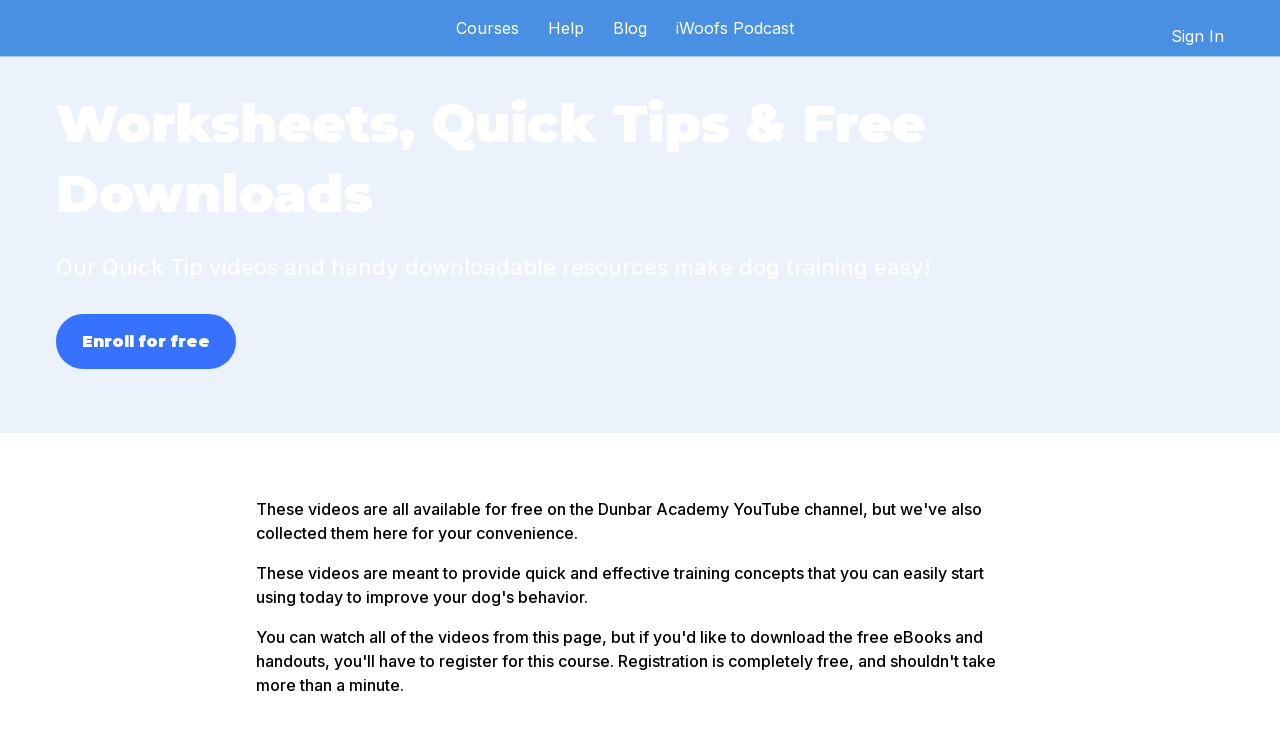

--- FILE ---
content_type: text/javascript; charset=utf-8
request_url: https://api.getdrip.com/client/events/visit?drip_account_id=6780857&referrer=&url=https%3A%2F%2Fwww.dunbaracademy.com%2Fcourses%2Fquicktips%3Fref%3D88bbb0%26coupon%3Dsolutions&domain=www.dunbaracademy.com&time_zone=UTC&enable_third_party_cookies=f&callback=Drip_874356076
body_size: -184
content:
Drip_874356076({ success: true, visitor_uuid: "a7db2e9478344cc49529966c6352dc5d" });

--- FILE ---
content_type: text/javascript; charset=utf-8
request_url: https://api.getdrip.com/client/forms/show?drip_account_id=6780857&form_public_id=819073129&callback=Drip_855024804
body_size: 57421
content:
Drip_855024804({"success":true,"form":{"id":189150,"campaign_id":null,"teaser":null,"headline":"QEBP Webinar Pop Up Form","description":"\u003cstrong\u003e\u003cspan style=\"color:#000000; font-size:22px\"\u003eMy Great Form\u003c/span\u003e\u003c/strong\u003e\u003cbr /\u003e\n\u003cbr /\u003e\n\u003cspan style=\"color:#000000; font-size:14px\"\u003eSign up to receive updates\u003c/span\u003e","seconds_before_popup":10,"whitelisted_urls":"","blacklisted_urls":"","is_whitelist_enabled":false,"is_blacklist_enabled":false,"orientation":"lightbox","status":"active","deleted_at":null,"created_at":"2021-03-08T22:07:59.346Z","updated_at":"2021-03-08T22:20:41.592Z","days_between_popup":1.0,"days_between_popup_after_close":5.0,"account_id":42096,"show_labels":true,"send_ga_event":false,"opacity":80,"is_embeddable":false,"is_widget_enabled":true,"hide_on_mobile":false,"button_text":"Sign Up","confirmation_heading":"Thank you for signing up!","confirmation_text":"\u003cstrong\u003e\u003cspan style=\"color:#000000; font-size:22px\"\u003eThank you for signing up!\u003c/span\u003e\u003c/strong\u003e\u003cbr /\u003e\n\u003cbr /\u003e\n\u003cspan style=\"color:#000000; font-size:14px\"\u003ePlease check your email and click the link provided to confirm your subscription.\u003c/span\u003e","show_branding":null,"public_id":819073129,"primary_color_hex":"#f9a82f","secondary_color_hex":"#f9a82f","body_font_size":14,"email_label":"Email Address","submit_text":"Submitting...","name":"QEBP Webinar Pop Up Form","redirect_after_submission":false,"post_submission_url":"","confirmation_email_id":189328,"double_optin":false,"post_confirmation_url":"","show_on_time":false,"show_on_trigger":false,"show_at_percent":50,"show_at_anchor":"","email_sort_order":0,"trigger_type":"time_delay","exit_intent_sensitivity":100,"exit_intent_open_delay":0,"send_post_confirmation_data":false,"send_post_submission_data":false,"image":null,"image_position":"right","skip_confirmation_if_active":false,"enable_recaptcha":null,"design":"nouveau","exit_intent_time_limit":null,"automation_tag":"QEBP Webinar","shown_segment_id":null,"hidden_segment_id":null,"hide_from_segment":false,"show_to_segment":false,"media_url":null,"hide_fields":null,"show_cta":null,"category":"lightbox","css":"\u003cstyle type=\"text/css\" media=\"screen\"\u003e\n  /* stylelint-disable */\n\n  /* RESET */\n  #dfwid-189150,#dfwid-189150 *{all: unset;-webkit-text-fill-color:initial;-webkit-box-sizing:border-box;box-sizing:border-box}#dfwid-189150 a,#dfwid-189150 div,#dfwid-189150 fieldset,#dfwid-189150 form,#dfwid-189150 header,#dfwid-189150 img,#dfwid-189150,#dfwid-189150 label,#dfwid-189150 legend,#dfwid-189150 li,#dfwid-189150 ol,#dfwid-189150 p,#dfwid-189150 ul{margin:0;padding:0;border:0;font-size:100%;font:inherit;vertical-align:baseline}#dfwid-189150 div,#dfwid-189150 h1,#dfwid-189150 p,#dfwid-189150 header,#dfwid-189150 input{display:block}#dfwid-189150 input[type=\"hidden\"],#dfwid-189150 script,#dfwid-189150 style{display:none}#dfwid-189150 ol,#dfwid-189150 ul{list-style:none}\n\n  /* MAIN FORM ELEMENT */\n  #dfwid-189150 {\n    display: block;\n    position: relative;\n    -webkit-box-sizing: border-box;\n    box-sizing: border-box;\n    visibility: visible;\n    -webkit-overflow-scrolling: touch;\n    -webkit-transform: translateZ(0);\n    transform: translateZ(0);\n    -webkit-transition: background 450ms;\n    transition: background 450ms;\n    font: 16px/1 sans-serif;\n    text-align: left;\n\n    height: 100vh;\n    width: 100vw;\n\n    display: -ms-grid;\n    display: grid;\n    -ms-grid-columns: 1fr;\n    grid-template-columns: 1fr;\n    -ms-grid-rows: 1fr 1fr 1fr;\n    grid-template-rows: 1fr 1fr 1fr;\n\n    position: fixed;\n    overflow-y: auto;\n    overflow-x: hidden;\n    top: 0;\n    left: 0;\n    z-index: 10000;\n  }\n\n  .hide-mobile #dfwid-189150 {\n    display: none !important;\n  }\n\n  #dfwid-189150.dfwid-mobile-form:not(.drip-hidden) {\n    padding-bottom: 120px;\n    overflow-y: scroll;\n  }\n\n  /* BUFFER */\n  /* Ensures panel margin */\n  #dfwid-189150 #dfwid-buffer {\n    position: relative;\n    z-index: 1;\n    opacity: 1;\n    width: calc(100% - 25px - 25px);\n    max-width: calc(400px + (0px * 2));\n    min-width: 200px;\n    padding-bottom: 25px;\n    position: relative;\n    -webkit-transition: width 400ms;\n    transition: width 400ms;\n  }\n\n  /* POPUP */\n  /* Contains form contents, image, and close button */\n  #dfwid-189150 .dfwid-popup {\n    background: #ffffff;\n    border: 0px none #7b59fb;\n    -webkit-box-shadow: 0 12px 12px rgba(0, 0, 0, .2);\n    box-shadow: 0 12px 12px rgba(0, 0, 0, .2);\n    position: relative;\n    z-index: 1;\n    -webkit-transform: none;\n    transform: none;\n    opacity: 1;\n    -webkit-transform-origin: center center;\n    transform-origin: center center;\n    -webkit-transition: transform 450ms, opacity 450ms;\n    -webkit-transition: opacity 450ms, -webkit-transform 450ms;\n    transition: opacity 450ms, -webkit-transform 450ms;\n    transition: transform 450ms, opacity 450ms;\n    transition: transform 450ms, opacity 450ms, -webkit-transform 450ms;\n\n    display: -webkit-box;\n    display: -ms-flexbox;\n    display: flex;\n  }\n\n  /* MAIN FORM CONTENT */\n  /* Headline, description, form, and button */\n  #dfwid-189150 .dfwid-main {\n    padding: 50px;\n    -webkit-box-flex: 1;\n    -ms-flex: 1 0 400px;\n    flex: 1 0 400px;\n    max-width: 100%;\n    min-width: 200px;\n    min-height: 200px;\n    position: relative;\n    z-index: 2;\n  }\n\n  #dfwid-189150.image-left .dfwid-main,\n  #dfwid-189150.image-right .dfwid-main {\n    flex: 1 0 calc(400px - 0px);\n  }\n\n  /* IMAGE */\n  #dfwid-189150 #dfwid-image {\n    display: -webkit-box;\n    display: -ms-flexbox;\n    display: flex;\n    -webkit-box-orient: vertical;\n    -webkit-box-direction: normal;\n    -ms-flex-direction: column;\n    flex-direction: column;\n    -webkit-box-flex: 1;\n    -ms-flex: 0 1 0px;\n    flex: 0 1 0px;\n    position: relative;\n    z-index: 1;\n    overflow: hidden;\n  }\n\n  #dfwid-189150 #dfwid-image \u003e div {\n    display: -webkit-box;\n    display: -ms-flexbox;\n    display: flex;\n    -webkit-box-flex: 1;\n    -ms-flex: 1 0 100%;\n    flex: 1 0 100%;\n    height: 100%;\n    width: 100%;\n    background-position: center;\n    background-size: cover;\n    background-repeat: no-repeat;\n    position: relative;\n  }\n  #dfwid-189150 #dfwid-image {\n    padding: 0px;\n  }\n\n  /* IMAGE POSITION */\n  #dfwid-189150.image-top .dfwid-popup {\n    -webkit-box-orient: vertical;\n    -webkit-box-direction: reverse;\n    -ms-flex-direction: column-reverse;\n    flex-direction: column-reverse;\n  }\n  #dfwid-189150.image-left .dfwid-popup {\n    -webkit-box-orient: horizontal;\n    -webkit-box-direction: reverse;\n    -ms-flex-direction: row-reverse;\n    flex-direction: row-reverse;\n  }\n  #dfwid-189150.image-background #dfwid-image {\n    position: absolute;\n    top: 0;\n    left: 0;\n    width: 100%;\n    height: 100%;\n    padding: 0;\n  }\n  #dfwid-189150.image-background #dfwid-image \u003e div {\n    background-size: cover;\n  }\n\n  /* Narrow Mobile Screens */\n  /* Left/right images become top images */\n  @media screen and (max-width: calc(450px)) {\n    #dfwid-189150.dfwid-mobile-form #dfwid-buffer {\n      max-width: calc(400px + (0px * 2));\n    }\n    #dfwid-189150.dfwid-mobile-form.image-left .dfwid-popup,\n    #dfwid-189150.dfwid-mobile-form.image-right .dfwid-popup {\n      -webkit-box-orient: vertical;\n      -webkit-box-direction: reverse;\n      -ms-flex-direction: column-reverse;\n      flex-direction: column-reverse;\n    }\n    #dfwid-189150.dfwid-mobile-form.image-left .dfwid-main,\n    #dfwid-189150.dfwid-mobile-form.image-right .dfwid-main {\n      -ms-flex-preferred-size: auto;\n      flex-basis: auto;\n    }\n  }\n\n  /* CLOSE BUTTON */\n  #dfwid-189150 .dfwid-close {\n    height: 48px;\n    width: 48px;\n    padding: 18px;\n    display: -webkit-box;\n    display: -ms-flexbox;\n    display: flex;\n    -webkit-box-pack: center;\n    -ms-flex-pack: center;\n    justify-content: center;\n    -webkit-box-align: center;\n    -ms-flex-align: center;\n    align-items: center;\n    cursor: pointer;\n    position: absolute;\n    text-decoration: none;\n    top: calc(6px * .3);\n    right: calc(6px * .3);\n    position: absolute;\n    z-index: 10;\n  }\n  #dfwid-189150 .dfwid-close svg {\n    font-size: 12px;\n    line-height: 16px;\n    fill: #262626; /* design prop */\n    -webkit-transition: color 250ms;\n    transition: color 250ms;\n    height: 100%;\n    width: 100%;\n  }\n  #dfwid-189150 .dfwid-close svg g polygon {\n    fill: inherit;\n  }\n  #dfwid-189150 .dfwid-close:hover svg,\n  #dfwid-189150 .dfwid-close:focus svg {\n    fill: #f22446;\n  }\n  #dfwid-189150 .dfwid-close:active svg {\n    fill: #b20a26;\n  }\n  #dfwid-189150 .dfwid-close:focus {\n    outline: none;\n  }\n\n  /* NORMAL VS SUCCESS PANELS */\n  #dfwid-189150 .dfwid-form-panel {\n    display: block;\n  }\n  #dfwid-189150 .dfwid-success-panel {\n    display: none;\n  }\n\n  /* LOGO IMAGE */\n  #dfwid-189150 .dfwid-logo-image {\n    display: block;\n    max-width: 100%;\n    height: 0px;\n    margin: 0px auto calc(15px + 0px);\n  }\n\n  /* TEXT CONTENT */\n  #dfwid-189150 .drip-description {\n    color: #262626;\n  }\n\n  #dfwid-189150 .drip-description:not(:empty) {\n    margin-bottom: 15px;\n  }\n  #dfwid-189150 .drip-description strong {\n    font-weight: bold;\n  }\n  #dfwid-189150 .drip-description em {\n    font-style: italic;\n  }\n  #dfwid-189150 .drip-description {\n    line-height: 1.2;\n  }\n  #dfwid-189150 .drip-description u {\n    text-decoration: underline;\n  }\n  #dfwid-189150 .drip-description ul {\n    display: block;\n    list-style: disc;\n    margin: .75em 0;\n    padding: 0 0 0 1em;\n  }\n  #dfwid-189150 .drip-description ol {\n    display: block;\n    list-style: decimal;\n    margin: .75em 0;\n    padding: 0 0 0 1em;\n  }\n  #dfwid-189150 .drip-description li {\n    display: list-item;\n  }\n  #dfwid-189150 .drip-description img {\n    display: block;\n    max-width: 100%;\n  }\n\n  /* FORM CONTENT */\n  #dfwid-189150 .dfwid-form {\n    display: block;\n  }\n  #dfwid-189150 .dfwid-field-wrapper {\n    padding-bottom: 15px;\n  }\n  #dfwid-189150 .drip-description a[href],\n  #dfwid-189150 .dfwid-field-wrapper a[href] {\n    text-decoration: underline;\n    cursor: pointer;\n    color: #7b59fb;\n    -webkit-text-fill-color: #7b59fb;\n    -webkit-transition: color 300ms;\n    transition: color 300ms;\n  }\n  #dfwid-189150 .drip-description a[href]:visited,\n  #dfwid-189150 .dfwid-field-wrapper a[href]:visited {\n    color: #2b09ab;\n    -webkit-text-fill-color: #2b09ab;\n  }\n  #dfwid-189150 .drip-description a[href]:hover,\n  #dfwid-189150 .dfwid-field-wrapper a[href]:hover {\n    color: #5331d3;\n    -webkit-text-fill-color: #5331d3;\n  }\n  #dfwid-189150 .drip-description a[href]:active,\n  #dfwid-189150 .dfwid-field-wrapper a[href]:active {\n    color: #2b09ab;\n    -webkit-text-fill-color: #2b09ab;\n  }\n\n  /* SUCCESS MESSAGE */\n  #dfwid-189150 .dfwid-form-panel {\n    display: block;\n  }\n  #dfwid-189150 .dfwid-success-panel {\n    display: none;\n    -webkit-box-align: center;\n    -ms-flex-align: center;\n    align-items: center;\n    height: 100%;\n  }\n  #dfwid-189150 .dfwid-success-panel .drip-description {\n    margin-bottom: 0;\n  }\n  #dfwid-189150.submitted .dfwid-form-panel {\n    display: none;\n  }\n  #dfwid-189150.submitted .dfwid-success-panel {\n    display: -webkit-box;\n    display: -ms-flexbox;\n    display: flex;\n  }\n\n  body.after-submit-preview #dfwid-189150 .dfwid-form-panel {\n    opacity: 0;\n    pointer-events: none;\n    visibility: hidden;\n  }\n  body.after-submit-preview #dfwid-189150 .dfwid-success-panel {\n    display: -webkit-box;\n    display: -ms-flexbox;\n    display: flex;\n    position: absolute;\n    top: 50px;\n    left: 50px;\n    width: calc(100% - 50px - 50px);\n    height: calc(100% - 50px - 50px);\n  }\n\n  /* FORM AREA AND FIELDS */\n\n  /* LABELS */\n  #dfwid-189150 .drip-dropdown-select h4,\n  #dfwid-189150 .drip-radio-buttons h4,\n  #dfwid-189150 label.dfwid-label {\n    display: block;\n    color: #262626;\n    -webkit-text-fill-color: #262626;\n    font-family: Arial;\n    font-style: normal;\n    font-weight: bold;\n    font-size: 14px;\n    line-height: 1.5;\n    padding: calc(15px / 3) 0;\n  }\n\n  /* GLOBAL FIELD SETTINGS */\n  #dfwid-189150 input.drip-text-field,\n  #dfwid-189150 input.drip-phone-field,\n  #dfwid-189150 input.drip-date-field,\n  #dfwid-189150 .drip-dropdown-select select {\n    height: 40px;\n  }\n\n  /* BASIC INPUT STYLING */\n  #dfwid-189150 input.drip-text-field,\n  #dfwid-189150 input.drip-date-field,\n  #dfwid-189150 input.drip-phone-field,\n  #dfwid-189150 .drip-dropdown-select select {\n\t  -webkit-appearance: none;\n    -moz-appearance: none;\n    appearance: none;\n    background: #ffffff;\n    border: 1px solid #cccccc;\n    -webkit-box-shadow: none;\n    box-shadow: none;\n    color: #262626;\n    -webkit-text-fill-color: #262626;\n    font-family: Arial;\n    font-style: normal;\n    font-weight: normal;\n    font-size: 14px;\n    line-height: 28px;\n    padding: 6px 16px;\n    margin: 0;\n    width: 100%;\n    border-radius: 3px;\n  }\n  #dfwid-189150 input::placeholder,\n  #dfwid-189150 .drip-dropdown-select select::placeholder {\n    all: unset;\n    font-size: 14px;\n    line-height: 28px;\n    color: #757575;\n    -webkit-text-fill-color: #757575;\n  }\n  #dfwid-189150 input::-webkit-input-placeholder,\n  #dfwid-189150 .drip-dropdown-select select::-webkit-input-placeholder {\n    all: unset;\n    font-size: 14px;\n    line-height: 28px;\n    color: #757575;\n    -webkit-text-fill-color: #757575;\n  }\n  #dfwid-189150 input:-moz-placeholder,\n  #dfwid-189150 .drip-dropdown-select select:-moz-placeholder {\n    all: unset;\n    font-size: 14px;\n    line-height: 28px;\n    color: #757575;\n  }\n  #dfwid-189150 input:-ms-input-placeholder,\n  #dfwid-189150 .drip-dropdown-select select:-ms-input-placeholder {\n    all: unset;\n    font-size: 14px;\n    line-height: 28px;\n    color: #757575;\n  }\n  #dfwid-189150 input.drip-text-field:hover,\n  #dfwid-189150 input.drip-text-field:focus,\n  #dfwid-189150 input.drip-phone-field:hover,\n  #dfwid-189150 input.drip-phone-field:focus,\n  #dfwid-189150 input.drip-date-field:hover,\n  #dfwid-189150 input.drip-date-field:focus,\n  #dfwid-189150 .drip-dropdown-select select:hover,\n  #dfwid-189150 .drip-dropdown-select select:focus {\n    border-color: #262626;\n    outline: none;\n  }\n  #dfwid-189150 input.drip-text-field:disabled,\n  #dfwid-189150 input.drip-text-field[aria-disabled=true],\n  #dfwid-189150 input.drip-phone-field:disabled,\n  #dfwid-189150 input.drip-phone-field[aria-disabled=true],\n  #dfwid-189150 .drip-dropdown-select select:disabled,\n  #dfwid-189150 .drip-dropdown-select select[aria-disabled=true] {\n    opacity: .6;\n  }\n\n  /* SELECT MENU */\n\n  #dfwid-189150 .drip-dropdown-select select {\n    /* line-height fix for most browsers (not FF) */\n    line-height: calc(28px - 2px);\n    /* note: bg image below uses 2 urls. The first is an svg data uri for the arrow\n      icon, and the second is the gradient. for the icon, if you want to change the\n      color, be sure to use `%23` instead of `#`, since it's a url. You can also\n      swap in a different svg icon or an external image reference\n    */\n    background-image: url('data:image/svg+xml;charset=US-ASCII,%3Csvg%20xmlns%3D%22http%3A%2F%2Fwww.w3.org%2F2000%2Fsvg%22%20width%3D%22292.4%22%20height%3D%22292.4%22%3E%3Cpath%20fill%3D%22%23262626%22%20d%3D%22M287%2069.4a17.6%2017.6%200%200%200-13-5.4H18.4c-5%200-9.3%201.8-12.9%205.4A17.6%2017.6%200%200%200%200%2082.2c0%205%201.8%209.3%205.4%2012.9l128%20127.9c3.6%203.6%207.8%205.4%2012.8%205.4s9.2-1.8%2012.8-5.4L287%2095c3.5-3.5%205.4-7.8%205.4-12.8%200-5-1.9-9.2-5.5-12.8z%22%2F%3E%3C%2Fsvg%3E'),\n      linear-gradient(to bottom, #ffffff 0%, #ffffff 100%);\n    background-repeat: no-repeat, repeat;\n    /* arrow icon position (1em from the right, 50% vertical) , then gradient position*/\n    background-position: right calc(6px * 2) top 50%, 0 0;\n    /* icon size, then gradient */\n    background-size: 12px auto, 100%;\n  }\n\n  /* Hide arrow icon in IE browsers */\n  #dfwid-189150 .drip-dropdown-select select::-ms-expand {\n    display: none;\n  }\n\n  /* Set options to normal weight */\n  #dfwid-189150 .drip-dropdown-select select option {\n    font-weight: normal;\n  }\n\n  /* Support for rtl text, explicit support for Arabic and Hebrew */\n  *[dir=\"rtl\"] #dfwid-189150 .drip-dropdown-select select,\n  :root:lang(ar) #dfwid-189150 .drip-dropdown-select select,\n  :root:lang(iw) #dfwid-189150 .drip-dropdown-select select {\n    background-position: left 12px top 50%, 0 0;\n  }\n\n  /* DISABLED SELECT */\n  #dfwid-189150 .drip-dropdown-select select:disabled,\n  #dfwid-189150 .drip-dropdown-select select[aria-disabled=true] {\n    background-image: url('data:image/svg+xml;charset=US-ASCII,%3Csvg%20xmlns%3D%22http%3A%2F%2Fwww.w3.org%2F2000%2Fsvg%22%20width%3D%22292.4%22%20height%3D%22292.4%22%3E%3Cpath%20fill%3D%22graytext%22%20d%3D%22M287%2069.4a17.6%2017.6%200%200%200-13-5.4H18.4c-5%200-9.3%201.8-12.9%205.4A17.6%2017.6%200%200%200%200%2082.2c0%205%201.8%209.3%205.4%2012.9l128%20127.9c3.6%203.6%207.8%205.4%2012.8%205.4s9.2-1.8%2012.8-5.4L287%2095c3.5-3.5%205.4-7.8%205.4-12.8%200-5-1.9-9.2-5.5-12.8z%22%2F%3E%3C%2Fsvg%3E'),\n      linear-gradient(to bottom, #ffffff 0%, #ffffff 100%);\n  }\n\n  /* DATE INPUT */\n  #dfwid-189150 input[type=\"date\"]::-webkit-datetime-edit {\n    line-height: calc(28px - 2px);\n  }\n  #dfwid-189150 input[type=\"date\"]::-webkit-datetime-edit-fields-wrapper {\n    display: inline;\n  }\n  #dfwid-189150 input[type=\"date\"]::-webkit-datetime-edit-month-field,\n  #dfwid-189150 input[type=\"date\"]::-webkit-datetime-edit-day-field,\n  #dfwid-189150 input[type=\"date\"]::-webkit-datetime-edit-year-field {\n    display: inline;\n    padding: 0 1px;\n  }\n  #dfwid-189150 input[type=\"date\"]::-webkit-calendar-picker-indicator {\n    padding: 0;\n    margin-top: calc(((40px - (1px * 2) - (6px * 2)) - (14px * 1.2)) / 2);\n  }\n\n  /* PHONE INPUT */\n  /* stylelint-disable */\n\n#dfwid-189150 .iti {\n  position: relative;\n  display: block;\n}\n\n#dfwid-189150 .iti__hide {\n  display: none;\n}\n\n#dfwid-189150 .iti__v-hide {\n  visibility: hidden;\n}\n\n#dfwid-189150 .iti__flag-container {\n  position: absolute;\n  top: 0;\n  bottom: 0;\n  right: 0;\n  z-index: 2;\n}\n\n#dfwid-189150 .iti__selected-flag {\n  z-index: 1;\n  position: relative;\n  display: flex;\n  align-items: center;\n  height: calc(100% - 2px);\n  margin: 1px;\n  padding: 0 9px 0 12px;\n}\n\n#dfwid-189150 .iti__arrow {\n  margin-left: 6px;\n  width: 0;\n  height: 0;\n  border-left: 3px solid transparent;\n  border-right: 3px solid transparent;\n  border-top: 3px solid #262626;\n  transition: border-color 300ms, transform 300ms;\n}\n\n#dfwid-189150 .iti__arrow--up {\n  transform: rotate(180deg);\n}\n\n#dfwid-189150 .iti__country-list {\n  position: absolute;\n  z-index: 2;\n  list-style: none;\n  text-align: left;\n  padding: 0;\n  border: 1px solid #cccccc;\n  box-shadow: 0 2px 4px rgba(0, 0, 0, .2);\n  background-color: #ffffff;\n  white-space: nowrap;\n  max-height: 240px;\n  width: 324px;\n  overflow-y: scroll;\n  overflow-x: hidden;\n  -webkit-overflow-scrolling: touch;\n}\n\n#dfwid-189150 .iti__country-list--dropup {\n  bottom: 100%;\n}\n\n@media (max-width: 500px) {\n  #dfwid-189150 .iti__country-list {\n    white-space: normal;\n  }\n}\n\n#dfwid-189150 .iti__flag-box {\n  display: inline-block;\n  width: 24px;\n}\n\n#dfwid-189150 .iti__divider {\n  padding-bottom: 6px;\n  margin-bottom: 6px;\n  border-bottom: 1px solid #cccccc;\n  list-style: none;\n}\n\n#dfwid-189150 .iti__country {\n  font-size: 14px;\n  line-height: 22px;\n  color: #262626;\n  padding: 6px 12px;\n  outline: none;\n  display: block;\n}\n\n#dfwid-189150 .iti__dial-code {\n  color: #757575;\n}\n\n#dfwid-189150 .iti__country.iti__highlight {\n  background-color: #e6e6e6;\n}\n\n#dfwid-189150 .iti__flag-box,\n#dfwid-189150 .iti__country-name,\n#dfwid-189150 .iti__dial-code {\n  vertical-align: middle;\n}\n\n#dfwid-189150 .iti__flag-box,\n#dfwid-189150 .iti__country-name {\n  margin-right: 6px;\n}\n\n#dfwid-189150 .iti--allow-dropdown input,\n#dfwid-189150 .iti--allow-dropdown input[type=\"text\"],\n#dfwid-189150 .iti--allow-dropdown input[type=\"tel\"],\n#dfwid-189150 .iti--separate-dial-code input,\n#dfwid-189150 .iti--separate-dial-code input[type=\"text\"],\n#dfwid-189150 .iti--separate-dial-code input[type=\"tel\"] {\n  padding-left: 60px;\n}\n\n#dfwid-189150 .iti--allow-dropdown .iti__flag-container,\n#dfwid-189150 .iti--separate-dial-code .iti__flag-container {\n  right: auto;\n  left: 0;\n}\n\n#dfwid-189150 .iti--allow-dropdown .iti__flag-container:hover {\n  cursor: pointer;\n}\n\n#dfwid-189150 .iti--allow-dropdown .iti__flag-container:hover .iti__selected-flag {\n  background-color: #e6e6e6;\n}\n\n#dfwid-189150 .iti--allow-dropdown input[disabled] + .iti__flag-container:hover,\n#dfwid-189150 .iti--allow-dropdown input[readonly] + .iti__flag-container:hover {\n  cursor: default;\n}\n\n#dfwid-189150 .iti--allow-dropdown input[disabled] + .iti__flag-container:hover .iti__selected-flag,\n#dfwid-189150 .iti--allow-dropdown input[readonly] + .iti__flag-container:hover .iti__selected-flag {\n  background-color: transparent;\n}\n\n#dfwid-189150 .iti--separate-dial-code .iti__selected-flag {\n  background-color: #e6e6e6;\n}\n\n#dfwid-189150 .iti--separate-dial-code .iti__selected-dial-code {\n  margin-left: 6px;\n}\n\n#dfwid-189150 .iti--container {\n  position: absolute;\n  top: -1000px;\n  left: -1000px;\n  z-index: 1060;\n  padding: 1px;\n}\n\n#dfwid-189150 .iti--container:hover {\n  cursor: pointer;\n}\n\n.iti-mobile #dfwid-189150 .iti--container {\n  top: 30px;\n  bottom: 30px;\n  left: 30px;\n  right: 30px;\n  position: fixed;\n}\n\n.iti-mobile #dfwid-189150 .iti__country-list {\n  max-height: 100%;\n  width: 100%;\n}\n\n.iti-mobile #dfwid-189150 .iti__country {\n  padding: 10px;\n  line-height: 1.5em;\n}\n\n#dfwid-189150 .sms-subtext {\n  margin-top: .75em;\n  font-size: .75em;\n  line-height: 1.4;\n  display: inline-block;\n}\n\n#dfwid-189150 .sms-subtext a {\n  text-decoration: underline;\n  cursor: pointer;\n}\n\n/* stylelint-enable */\n\n  /* FLAG SPRITEAGE */\n/* stylelint-disable */\n\n#dfwid-189150 .iti__flag {\n  height: 15px;\n  width: 20px;\n  box-shadow: 0 0 1px 0 #757575;\n  background-repeat: no-repeat;\n  background-position: 20px 0;\n  background-image: url(\"https://d14jnfavjicsbe.cloudfront.net/images/client/flags.png\");\n}\n@media (-webkit-min-device-pixel-ratio: 2), (min-resolution: 192dpi) {\n  #dfwid-189150 .iti__flag {\n    background-image: url(\"https://d14jnfavjicsbe.cloudfront.net/images/client/flags@2x.png\");\n    background-size: 5652px 15px;\n  }\n}\n#dfwid-189150 .iti__flag.iti__be { width: 18px; }\n#dfwid-189150 .iti__flag.iti__ch { width: 15px; }\n#dfwid-189150 .iti__flag.iti__mc { width: 19px; }\n#dfwid-189150 .iti__flag.iti__ne { width: 18px; }\n#dfwid-189150 .iti__flag.iti__np { width: 13px; }\n#dfwid-189150 .iti__flag.iti__va { width: 15px; }\n#dfwid-189150 .iti__flag.iti__ac { height: 10px; background-position: 0 0; }\n#dfwid-189150 .iti__flag.iti__ad { height: 14px; background-position: -22px 0; }\n#dfwid-189150 .iti__flag.iti__ae { height: 10px; background-position: -44px 0; }\n#dfwid-189150 .iti__flag.iti__af { height: 14px; background-position: -66px 0; }\n#dfwid-189150 .iti__flag.iti__ag { height: 14px; background-position: -88px 0; }\n#dfwid-189150 .iti__flag.iti__ai { height: 10px; background-position: -110px 0; }\n#dfwid-189150 .iti__flag.iti__al { height: 15px; background-position: -132px 0; }\n#dfwid-189150 .iti__flag.iti__am { height: 10px; background-position: -154px 0; }\n#dfwid-189150 .iti__flag.iti__ao { height: 14px; background-position: -176px 0; }\n#dfwid-189150 .iti__flag.iti__aq { height: 14px; background-position: -198px 0; }\n#dfwid-189150 .iti__flag.iti__ar { height: 13px; background-position: -220px 0; }\n#dfwid-189150 .iti__flag.iti__as { height: 10px; background-position: -242px 0; }\n#dfwid-189150 .iti__flag.iti__at { height: 14px; background-position: -264px 0; }\n#dfwid-189150 .iti__flag.iti__au { height: 10px; background-position: -286px 0; }\n#dfwid-189150 .iti__flag.iti__aw { height: 14px; background-position: -308px 0; }\n#dfwid-189150 .iti__flag.iti__ax { height: 13px; background-position: -330px 0; }\n#dfwid-189150 .iti__flag.iti__az { height: 10px; background-position: -352px 0; }\n#dfwid-189150 .iti__flag.iti__ba { height: 10px; background-position: -374px 0; }\n#dfwid-189150 .iti__flag.iti__bb { height: 14px; background-position: -396px 0; }\n#dfwid-189150 .iti__flag.iti__bd { height: 12px; background-position: -418px 0; }\n#dfwid-189150 .iti__flag.iti__be { height: 15px; background-position: -440px 0; }\n#dfwid-189150 .iti__flag.iti__bf { height: 14px; background-position: -460px 0; }\n#dfwid-189150 .iti__flag.iti__bg { height: 12px; background-position: -482px 0; }\n#dfwid-189150 .iti__flag.iti__bh { height: 12px; background-position: -504px 0; }\n#dfwid-189150 .iti__flag.iti__bi { height: 12px; background-position: -526px 0; }\n#dfwid-189150 .iti__flag.iti__bj { height: 14px; background-position: -548px 0; }\n#dfwid-189150 .iti__flag.iti__bl { height: 14px; background-position: -570px 0; }\n#dfwid-189150 .iti__flag.iti__bm { height: 10px; background-position: -592px 0; }\n#dfwid-189150 .iti__flag.iti__bn { height: 10px; background-position: -614px 0; }\n#dfwid-189150 .iti__flag.iti__bo { height: 14px; background-position: -636px 0; }\n#dfwid-189150 .iti__flag.iti__bq { height: 14px; background-position: -658px 0; }\n#dfwid-189150 .iti__flag.iti__br { height: 14px; background-position: -680px 0; }\n#dfwid-189150 .iti__flag.iti__bs { height: 10px; background-position: -702px 0; }\n#dfwid-189150 .iti__flag.iti__bt { height: 14px; background-position: -724px 0; }\n#dfwid-189150 .iti__flag.iti__bv { height: 15px; background-position: -746px 0; }\n#dfwid-189150 .iti__flag.iti__bw { height: 14px; background-position: -768px 0; }\n#dfwid-189150 .iti__flag.iti__by { height: 10px; background-position: -790px 0; }\n#dfwid-189150 .iti__flag.iti__bz { height: 14px; background-position: -812px 0; }\n#dfwid-189150 .iti__flag.iti__ca { height: 10px; background-position: -834px 0; }\n#dfwid-189150 .iti__flag.iti__cc { height: 10px; background-position: -856px 0; }\n#dfwid-189150 .iti__flag.iti__cd { height: 15px; background-position: -878px 0; }\n#dfwid-189150 .iti__flag.iti__cf { height: 14px; background-position: -900px 0; }\n#dfwid-189150 .iti__flag.iti__cg { height: 14px; background-position: -922px 0; }\n#dfwid-189150 .iti__flag.iti__ch { height: 15px; background-position: -944px 0; }\n#dfwid-189150 .iti__flag.iti__ci { height: 14px; background-position: -961px 0; }\n#dfwid-189150 .iti__flag.iti__ck { height: 10px; background-position: -983px 0; }\n#dfwid-189150 .iti__flag.iti__cl { height: 14px; background-position: -1005px 0; }\n#dfwid-189150 .iti__flag.iti__cm { height: 14px; background-position: -1027px 0; }\n#dfwid-189150 .iti__flag.iti__cn { height: 14px; background-position: -1049px 0; }\n#dfwid-189150 .iti__flag.iti__co { height: 14px; background-position: -1071px 0; }\n#dfwid-189150 .iti__flag.iti__cp { height: 14px; background-position: -1093px 0; }\n#dfwid-189150 .iti__flag.iti__cr { height: 12px; background-position: -1115px 0; }\n#dfwid-189150 .iti__flag.iti__cu { height: 10px; background-position: -1137px 0; }\n#dfwid-189150 .iti__flag.iti__cv { height: 12px; background-position: -1159px 0; }\n#dfwid-189150 .iti__flag.iti__cw { height: 14px; background-position: -1181px 0; }\n#dfwid-189150 .iti__flag.iti__cx { height: 10px; background-position: -1203px 0; }\n#dfwid-189150 .iti__flag.iti__cy { height: 14px; background-position: -1225px 0; }\n#dfwid-189150 .iti__flag.iti__cz { height: 14px; background-position: -1247px 0; }\n#dfwid-189150 .iti__flag.iti__de { height: 12px; background-position: -1269px 0; }\n#dfwid-189150 .iti__flag.iti__dg { height: 10px; background-position: -1291px 0; }\n#dfwid-189150 .iti__flag.iti__dj { height: 14px; background-position: -1313px 0; }\n#dfwid-189150 .iti__flag.iti__dk { height: 15px; background-position: -1335px 0; }\n#dfwid-189150 .iti__flag.iti__dm { height: 10px; background-position: -1357px 0; }\n#dfwid-189150 .iti__flag.iti__do { height: 14px; background-position: -1379px 0; }\n#dfwid-189150 .iti__flag.iti__dz { height: 14px; background-position: -1401px 0; }\n#dfwid-189150 .iti__flag.iti__ea { height: 14px; background-position: -1423px 0; }\n#dfwid-189150 .iti__flag.iti__ec { height: 14px; background-position: -1445px 0; }\n#dfwid-189150 .iti__flag.iti__ee { height: 13px; background-position: -1467px 0; }\n#dfwid-189150 .iti__flag.iti__eg { height: 14px; background-position: -1489px 0; }\n#dfwid-189150 .iti__flag.iti__eh { height: 10px; background-position: -1511px 0; }\n#dfwid-189150 .iti__flag.iti__er { height: 10px; background-position: -1533px 0; }\n#dfwid-189150 .iti__flag.iti__es { height: 14px; background-position: -1555px 0; }\n#dfwid-189150 .iti__flag.iti__et { height: 10px; background-position: -1577px 0; }\n#dfwid-189150 .iti__flag.iti__eu { height: 14px; background-position: -1599px 0; }\n#dfwid-189150 .iti__flag.iti__fi { height: 12px; background-position: -1621px 0; }\n#dfwid-189150 .iti__flag.iti__fj { height: 10px; background-position: -1643px 0; }\n#dfwid-189150 .iti__flag.iti__fk { height: 10px; background-position: -1665px 0; }\n#dfwid-189150 .iti__flag.iti__fm { height: 11px; background-position: -1687px 0; }\n#dfwid-189150 .iti__flag.iti__fo { height: 15px; background-position: -1709px 0; }\n#dfwid-189150 .iti__flag.iti__fr { height: 14px; background-position: -1731px 0; }\n#dfwid-189150 .iti__flag.iti__ga { height: 15px; background-position: -1753px 0; }\n#dfwid-189150 .iti__flag.iti__gb { height: 10px; background-position: -1775px 0; }\n#dfwid-189150 .iti__flag.iti__gd { height: 12px; background-position: -1797px 0; }\n#dfwid-189150 .iti__flag.iti__ge { height: 14px; background-position: -1819px 0; }\n#dfwid-189150 .iti__flag.iti__gf { height: 14px; background-position: -1841px 0; }\n#dfwid-189150 .iti__flag.iti__gg { height: 14px; background-position: -1863px 0; }\n#dfwid-189150 .iti__flag.iti__gh { height: 14px; background-position: -1885px 0; }\n#dfwid-189150 .iti__flag.iti__gi { height: 10px; background-position: -1907px 0; }\n#dfwid-189150 .iti__flag.iti__gl { height: 14px; background-position: -1929px 0; }\n#dfwid-189150 .iti__flag.iti__gm { height: 14px; background-position: -1951px 0; }\n#dfwid-189150 .iti__flag.iti__gn { height: 14px; background-position: -1973px 0; }\n#dfwid-189150 .iti__flag.iti__gp { height: 14px; background-position: -1995px 0; }\n#dfwid-189150 .iti__flag.iti__gq { height: 14px; background-position: -2017px 0; }\n#dfwid-189150 .iti__flag.iti__gr { height: 14px; background-position: -2039px 0; }\n#dfwid-189150 .iti__flag.iti__gs { height: 10px; background-position: -2061px 0; }\n#dfwid-189150 .iti__flag.iti__gt { height: 13px; background-position: -2083px 0; }\n#dfwid-189150 .iti__flag.iti__gu { height: 11px; background-position: -2105px 0; }\n#dfwid-189150 .iti__flag.iti__gw { height: 10px; background-position: -2127px 0; }\n#dfwid-189150 .iti__flag.iti__gy { height: 12px; background-position: -2149px 0; }\n#dfwid-189150 .iti__flag.iti__hk { height: 14px; background-position: -2171px 0; }\n#dfwid-189150 .iti__flag.iti__hm { height: 10px; background-position: -2193px 0; }\n#dfwid-189150 .iti__flag.iti__hn { height: 10px; background-position: -2215px 0; }\n#dfwid-189150 .iti__flag.iti__hr { height: 10px; background-position: -2237px 0; }\n#dfwid-189150 .iti__flag.iti__ht { height: 12px; background-position: -2259px 0; }\n#dfwid-189150 .iti__flag.iti__hu { height: 10px; background-position: -2281px 0; }\n#dfwid-189150 .iti__flag.iti__ic { height: 14px; background-position: -2303px 0; }\n#dfwid-189150 .iti__flag.iti__id { height: 14px; background-position: -2325px 0; }\n#dfwid-189150 .iti__flag.iti__ie { height: 10px; background-position: -2347px 0; }\n#dfwid-189150 .iti__flag.iti__il { height: 15px; background-position: -2369px 0; }\n#dfwid-189150 .iti__flag.iti__im { height: 10px; background-position: -2391px 0; }\n#dfwid-189150 .iti__flag.iti__in { height: 14px; background-position: -2413px 0; }\n#dfwid-189150 .iti__flag.iti__io { height: 10px; background-position: -2435px 0; }\n#dfwid-189150 .iti__flag.iti__iq { height: 14px; background-position: -2457px 0; }\n#dfwid-189150 .iti__flag.iti__ir { height: 12px; background-position: -2479px 0; }\n#dfwid-189150 .iti__flag.iti__is { height: 15px; background-position: -2501px 0; }\n#dfwid-189150 .iti__flag.iti__it { height: 14px; background-position: -2523px 0; }\n#dfwid-189150 .iti__flag.iti__je { height: 12px; background-position: -2545px 0; }\n#dfwid-189150 .iti__flag.iti__jm { height: 10px; background-position: -2567px 0; }\n#dfwid-189150 .iti__flag.iti__jo { height: 10px; background-position: -2589px 0; }\n#dfwid-189150 .iti__flag.iti__jp { height: 14px; background-position: -2611px 0; }\n#dfwid-189150 .iti__flag.iti__ke { height: 14px; background-position: -2633px 0; }\n#dfwid-189150 .iti__flag.iti__kg { height: 12px; background-position: -2655px 0; }\n#dfwid-189150 .iti__flag.iti__kh { height: 13px; background-position: -2677px 0; }\n#dfwid-189150 .iti__flag.iti__ki { height: 10px; background-position: -2699px 0; }\n#dfwid-189150 .iti__flag.iti__km { height: 12px; background-position: -2721px 0; }\n#dfwid-189150 .iti__flag.iti__kn { height: 14px; background-position: -2743px 0; }\n#dfwid-189150 .iti__flag.iti__kp { height: 10px; background-position: -2765px 0; }\n#dfwid-189150 .iti__flag.iti__kr { height: 14px; background-position: -2787px 0; }\n#dfwid-189150 .iti__flag.iti__kw { height: 10px; background-position: -2809px 0; }\n#dfwid-189150 .iti__flag.iti__ky { height: 10px; background-position: -2831px 0; }\n#dfwid-189150 .iti__flag.iti__kz { height: 10px; background-position: -2853px 0; }\n#dfwid-189150 .iti__flag.iti__la { height: 14px; background-position: -2875px 0; }\n#dfwid-189150 .iti__flag.iti__lb { height: 14px; background-position: -2897px 0; }\n#dfwid-189150 .iti__flag.iti__lc { height: 10px; background-position: -2919px 0; }\n#dfwid-189150 .iti__flag.iti__li { height: 12px; background-position: -2941px 0; }\n#dfwid-189150 .iti__flag.iti__lk { height: 10px; background-position: -2963px 0; }\n#dfwid-189150 .iti__flag.iti__lr { height: 11px; background-position: -2985px 0; }\n#dfwid-189150 .iti__flag.iti__ls { height: 14px; background-position: -3007px 0; }\n#dfwid-189150 .iti__flag.iti__lt { height: 12px; background-position: -3029px 0; }\n#dfwid-189150 .iti__flag.iti__lu { height: 12px; background-position: -3051px 0; }\n#dfwid-189150 .iti__flag.iti__lv { height: 10px; background-position: -3073px 0; }\n#dfwid-189150 .iti__flag.iti__ly { height: 10px; background-position: -3095px 0; }\n#dfwid-189150 .iti__flag.iti__ma { height: 14px; background-position: -3117px 0; }\n#dfwid-189150 .iti__flag.iti__mc { height: 15px; background-position: -3139px 0; }\n#dfwid-189150 .iti__flag.iti__md { height: 10px; background-position: -3160px 0; }\n#dfwid-189150 .iti__flag.iti__me { height: 10px; background-position: -3182px 0; }\n#dfwid-189150 .iti__flag.iti__mf { height: 14px; background-position: -3204px 0; }\n#dfwid-189150 .iti__flag.iti__mg { height: 14px; background-position: -3226px 0; }\n#dfwid-189150 .iti__flag.iti__mh { height: 11px; background-position: -3248px 0; }\n#dfwid-189150 .iti__flag.iti__mk { height: 10px; background-position: -3270px 0; }\n#dfwid-189150 .iti__flag.iti__ml { height: 14px; background-position: -3292px 0; }\n#dfwid-189150 .iti__flag.iti__mm { height: 14px; background-position: -3314px 0; }\n#dfwid-189150 .iti__flag.iti__mn { height: 10px; background-position: -3336px 0; }\n#dfwid-189150 .iti__flag.iti__mo { height: 14px; background-position: -3358px 0; }\n#dfwid-189150 .iti__flag.iti__mp { height: 10px; background-position: -3380px 0; }\n#dfwid-189150 .iti__flag.iti__mq { height: 14px; background-position: -3402px 0; }\n#dfwid-189150 .iti__flag.iti__mr { height: 14px; background-position: -3424px 0; }\n#dfwid-189150 .iti__flag.iti__ms { height: 10px; background-position: -3446px 0; }\n#dfwid-189150 .iti__flag.iti__mt { height: 14px; background-position: -3468px 0; }\n#dfwid-189150 .iti__flag.iti__mu { height: 14px; background-position: -3490px 0; }\n#dfwid-189150 .iti__flag.iti__mv { height: 14px; background-position: -3512px 0; }\n#dfwid-189150 .iti__flag.iti__mw { height: 14px; background-position: -3534px 0; }\n#dfwid-189150 .iti__flag.iti__mx { height: 12px; background-position: -3556px 0; }\n#dfwid-189150 .iti__flag.iti__my { height: 10px; background-position: -3578px 0; }\n#dfwid-189150 .iti__flag.iti__mz { height: 14px; background-position: -3600px 0; }\n#dfwid-189150 .iti__flag.iti__na { height: 14px; background-position: -3622px 0; }\n#dfwid-189150 .iti__flag.iti__nc { height: 10px; background-position: -3644px 0; }\n#dfwid-189150 .iti__flag.iti__ne { height: 15px; background-position: -3666px 0; }\n#dfwid-189150 .iti__flag.iti__nf { height: 10px; background-position: -3686px 0; }\n#dfwid-189150 .iti__flag.iti__ng { height: 10px; background-position: -3708px 0; }\n#dfwid-189150 .iti__flag.iti__ni { height: 12px; background-position: -3730px 0; }\n#dfwid-189150 .iti__flag.iti__nl { height: 14px; background-position: -3752px 0; }\n#dfwid-189150 .iti__flag.iti__no { height: 15px; background-position: -3774px 0; }\n#dfwid-189150 .iti__flag.iti__np { height: 15px; background-position: -3796px 0; }\n#dfwid-189150 .iti__flag.iti__nr { height: 10px; background-position: -3811px 0; }\n#dfwid-189150 .iti__flag.iti__nu { height: 10px; background-position: -3833px 0; }\n#dfwid-189150 .iti__flag.iti__nz { height: 10px; background-position: -3855px 0; }\n#dfwid-189150 .iti__flag.iti__om { height: 10px; background-position: -3877px 0; }\n#dfwid-189150 .iti__flag.iti__pa { height: 14px; background-position: -3899px 0; }\n#dfwid-189150 .iti__flag.iti__pe { height: 14px; background-position: -3921px 0; }\n#dfwid-189150 .iti__flag.iti__pf { height: 14px; background-position: -3943px 0; }\n#dfwid-189150 .iti__flag.iti__pg { height: 15px; background-position: -3965px 0; }\n#dfwid-189150 .iti__flag.iti__ph { height: 10px; background-position: -3987px 0; }\n#dfwid-189150 .iti__flag.iti__pk { height: 14px; background-position: -4009px 0; }\n#dfwid-189150 .iti__flag.iti__pl { height: 13px; background-position: -4031px 0; }\n#dfwid-189150 .iti__flag.iti__pm { height: 14px; background-position: -4053px 0; }\n#dfwid-189150 .iti__flag.iti__pn { height: 10px; background-position: -4075px 0; }\n#dfwid-189150 .iti__flag.iti__pr { height: 14px; background-position: -4097px 0; }\n#dfwid-189150 .iti__flag.iti__ps { height: 10px; background-position: -4119px 0; }\n#dfwid-189150 .iti__flag.iti__pt { height: 14px; background-position: -4141px 0; }\n#dfwid-189150 .iti__flag.iti__pw { height: 13px; background-position: -4163px 0; }\n#dfwid-189150 .iti__flag.iti__py { height: 11px; background-position: -4185px 0; }\n#dfwid-189150 .iti__flag.iti__qa { height: 8px; background-position: -4207px 0; }\n#dfwid-189150 .iti__flag.iti__re { height: 14px; background-position: -4229px 0; }\n#dfwid-189150 .iti__flag.iti__ro { height: 14px; background-position: -4251px 0; }\n#dfwid-189150 .iti__flag.iti__rs { height: 14px; background-position: -4273px 0; }\n#dfwid-189150 .iti__flag.iti__ru { height: 14px; background-position: -4295px 0; }\n#dfwid-189150 .iti__flag.iti__rw { height: 14px; background-position: -4317px 0; }\n#dfwid-189150 .iti__flag.iti__sa { height: 14px; background-position: -4339px 0; }\n#dfwid-189150 .iti__flag.iti__sb { height: 10px; background-position: -4361px 0; }\n#dfwid-189150 .iti__flag.iti__sc { height: 10px; background-position: -4383px 0; }\n#dfwid-189150 .iti__flag.iti__sd { height: 10px; background-position: -4405px 0; }\n#dfwid-189150 .iti__flag.iti__se { height: 13px; background-position: -4427px 0; }\n#dfwid-189150 .iti__flag.iti__sg { height: 14px; background-position: -4449px 0; }\n#dfwid-189150 .iti__flag.iti__sh { height: 10px; background-position: -4471px 0; }\n#dfwid-189150 .iti__flag.iti__si { height: 10px; background-position: -4493px 0; }\n#dfwid-189150 .iti__flag.iti__sj { height: 15px; background-position: -4515px 0; }\n#dfwid-189150 .iti__flag.iti__sk { height: 14px; background-position: -4537px 0; }\n#dfwid-189150 .iti__flag.iti__sl { height: 14px; background-position: -4559px 0; }\n#dfwid-189150 .iti__flag.iti__sm { height: 15px; background-position: -4581px 0; }\n#dfwid-189150 .iti__flag.iti__sn { height: 14px; background-position: -4603px 0; }\n#dfwid-189150 .iti__flag.iti__so { height: 14px; background-position: -4625px 0; }\n#dfwid-189150 .iti__flag.iti__sr { height: 14px; background-position: -4647px 0; }\n#dfwid-189150 .iti__flag.iti__ss { height: 10px; background-position: -4669px 0; }\n#dfwid-189150 .iti__flag.iti__st { height: 10px; background-position: -4691px 0; }\n#dfwid-189150 .iti__flag.iti__sv { height: 12px; background-position: -4713px 0; }\n#dfwid-189150 .iti__flag.iti__sx { height: 14px; background-position: -4735px 0; }\n#dfwid-189150 .iti__flag.iti__sy { height: 14px; background-position: -4757px 0; }\n#dfwid-189150 .iti__flag.iti__sz { height: 14px; background-position: -4779px 0; }\n#dfwid-189150 .iti__flag.iti__ta { height: 10px; background-position: -4801px 0; }\n#dfwid-189150 .iti__flag.iti__tc { height: 10px; background-position: -4823px 0; }\n#dfwid-189150 .iti__flag.iti__td { height: 14px; background-position: -4845px 0; }\n#dfwid-189150 .iti__flag.iti__tf { height: 14px; background-position: -4867px 0; }\n#dfwid-189150 .iti__flag.iti__tg { height: 13px; background-position: -4889px 0; }\n#dfwid-189150 .iti__flag.iti__th { height: 14px; background-position: -4911px 0; }\n#dfwid-189150 .iti__flag.iti__tj { height: 10px; background-position: -4933px 0; }\n#dfwid-189150 .iti__flag.iti__tk { height: 10px; background-position: -4955px 0; }\n#dfwid-189150 .iti__flag.iti__tl { height: 10px; background-position: -4977px 0; }\n#dfwid-189150 .iti__flag.iti__tm { height: 14px; background-position: -4999px 0; }\n#dfwid-189150 .iti__flag.iti__tn { height: 14px; background-position: -5021px 0; }\n#dfwid-189150 .iti__flag.iti__to { height: 10px; background-position: -5043px 0; }\n#dfwid-189150 .iti__flag.iti__tr { height: 14px; background-position: -5065px 0; }\n#dfwid-189150 .iti__flag.iti__tt { height: 12px; background-position: -5087px 0; }\n#dfwid-189150 .iti__flag.iti__tv { height: 10px; background-position: -5109px 0; }\n#dfwid-189150 .iti__flag.iti__tw { height: 14px; background-position: -5131px 0; }\n#dfwid-189150 .iti__flag.iti__tz { height: 14px; background-position: -5153px 0; }\n#dfwid-189150 .iti__flag.iti__ua { height: 14px; background-position: -5175px 0; }\n#dfwid-189150 .iti__flag.iti__ug { height: 14px; background-position: -5197px 0; }\n#dfwid-189150 .iti__flag.iti__um { height: 11px; background-position: -5219px 0; }\n#dfwid-189150 .iti__flag.iti__un { height: 14px; background-position: -5241px 0; }\n#dfwid-189150 .iti__flag.iti__us { height: 11px; background-position: -5263px 0; }\n#dfwid-189150 .iti__flag.iti__uy { height: 14px; background-position: -5285px 0; }\n#dfwid-189150 .iti__flag.iti__uz { height: 10px; background-position: -5307px 0; }\n#dfwid-189150 .iti__flag.iti__va { height: 15px; background-position: -5329px 0; }\n#dfwid-189150 .iti__flag.iti__vc { height: 14px; background-position: -5346px 0; }\n#dfwid-189150 .iti__flag.iti__ve { height: 14px; background-position: -5368px 0; }\n#dfwid-189150 .iti__flag.iti__vg { height: 10px; background-position: -5390px 0; }\n#dfwid-189150 .iti__flag.iti__vi { height: 14px; background-position: -5412px 0; }\n#dfwid-189150 .iti__flag.iti__vn { height: 14px; background-position: -5434px 0; }\n#dfwid-189150 .iti__flag.iti__vu { height: 12px; background-position: -5456px 0; }\n#dfwid-189150 .iti__flag.iti__wf { height: 14px; background-position: -5478px 0; }\n#dfwid-189150 .iti__flag.iti__ws { height: 10px; background-position: -5500px 0; }\n#dfwid-189150 .iti__flag.iti__xk { height: 15px; background-position: -5522px 0; }\n#dfwid-189150 .iti__flag.iti__ye { height: 14px; background-position: -5544px 0; }\n#dfwid-189150 .iti__flag.iti__yt { height: 14px; background-position: -5566px 0; }\n#dfwid-189150 .iti__flag.iti__za { height: 14px; background-position: -5588px 0; }\n#dfwid-189150 .iti__flag.iti__zm { height: 14px; background-position: -5610px 0; }\n#dfwid-189150 .iti__flag.iti__zw { height: 10px; background-position: -5632px 0; }\n#dfwid-189150 .iti__flag.iti__np { background-color: transparent; }\n/* stylelint-enable */\n\n\n  #dfwid-189150 .iti__selected-dial-code {\n    color: #262626;\n    -webkit-text-fill-color: #262626;\n    font-size: calc(14px * .85);\n    line-height: 28px;\n    margin-left: 3px;\n  }\n  #dfwid-189150 .iti--separate-dial-code .iti__selected-dial-code {\n    margin-left: 3px;\n  }\n  #dfwid-189150 .iti__selected-flag {\n    border-radius: 3px 0 0 3px;\n    height: calc(100% - 1px - 1px);\n    margin: 1px;\n    padding-left: 16px;\n  }\n  #dfwid-189150 .iti__flag-container .iti__selected-flag,\n  #dfwid-189150 .iti--allow-dropdown .iti__flag-container .iti__selected-flag,\n  #dfwid-189150 .iti--separate-dial-code .iti__flag-container .iti__selected-flag {\n    background: #ffffff\n  }\n  #dfwid-189150 .iti__flag-container:hover .iti__selected-flag,\n  #dfwid-189150 .iti--allow-dropdown .iti__flag-container:hover .iti__selected-flag,\n  #dfwid-189150 .iti--separate-dial-code .iti__flag-container:hover .iti__selected-flag {\n    background: #cccccc;\n  }\n  #dfwid-189150 .iti__arrow {\n    margin-left: 3px;\n  }\n\n  #dfwid-189150 .sms-subtext {\n    color: #262626;\n    -webkit-text-fill-color: #262626;\n    margin-top: calc(15px / 2);\n    font-family: Arial;\n    font-style: normal;\n    font-weight: bold;\n    font-size: 11.9px;\n    line-height: 1.4;\n  }\n\n  /* RADIO BUTTONS AND CHECKBOXES */\n\n  #dfwid-189150 .drip-radio-button,\n  #dfwid-189150 .drip-checkbox {\n    width: 100%;\n    display: block;\n    position: relative;\n  }\n\n  #dfwid-189150 .drip-radio-button:not(:first-child),\n  #dfwid-189150 .drip-checkbox:not(:first-child) {\n    margin-top: calc(15px / 2);\n  }\n\n  #dfwid-189150 .drip-radio-button input[type=\"radio\"],\n  #dfwid-189150 .drip-checkbox input[type=\"checkbox\"] {\n    height: 0;\n    width: 0;\n    opacity: 0;\n    position: absolute;\n    top: 0;\n    left: 0;\n    display: inline-block;\n    border: none;\n    padding: 0;\n    margin: 0;\n  }\n\n  #dfwid-189150 .drip-radio-button label,\n  #dfwid-189150 .drip-checkbox label {\n    display: -webkit-box;\n    display: -ms-flexbox;\n    display: flex;\n    -webkit-box-align: center;\n    -ms-flex-align: center;\n    align-items: center;\n    font-family: Arial;\n    font-style: normal;\n    font-weight: bold;\n    font-size: 11.9px;\n    line-height: 1.4;\n    min-height: 20px;\n    padding-left: calc(20px + 12px);\n    color: #262626;\n    -webkit-text-fill-color: #262626;\n    white-space: normal;\n    word-break: normal;\n    cursor: pointer;\n  }\n\n  #dfwid-189150 .drip-radio-button label:before,\n  #dfwid-189150 .drip-checkbox label \u003e div {\n    content: \"\";\n    display: block;\n    background: #ffffff;\n    width: 20px;\n    height: 20px;\n    position: absolute;\n    top: 50%;\n    left: 0;\n    -webkit-transform: translateY(-50%);\n    transform: translateY(-50%);\n    border: 1px solid #cccccc;\n    -webkit-box-sizing: border-box;\n    box-sizing: border-box;\n    padding: 1px;\n    -webkit-transition:\n      background 300ms ease-out,\n      border-color 300ms,\n      border-width 300ms ease-in;\n    transition:\n      background 300ms ease-out,\n      border-color 300ms,\n      border-width 300ms ease-in;\n  }\n  #dfwid-189150 .drip-radio-button label:before {\n    border-radius: calc(40px / 4);\n  }\n  #dfwid-189150 .drip-checkbox label \u003e div {\n    border-radius: 3px;\n  }\n  #dfwid-189150 .drip-checkbox label \u003e div svg {\n    display: block;\n    opacity: 0;\n    fill: #cccccc;\n    height: 80%;\n    width: 80%;\n    margin: 10%;\n    -webkit-transition: opacity 300ms;\n    transition: opacity 300ms;\n  }\n  #dfwid-189150 .drip-checkbox label \u003e div svg g polygon {\n    fill: inherit;\n  }\n\n  #dfwid-189150 .drip-radio-button input[type=\"radio\"]:not(:disabled) ~ label:hover:before,\n  #dfwid-189150 .drip-checkbox input[type=\"checkbox\"]:not(:disabled) ~ label:hover \u003e div {\n    border-color: #262626;\n  }\n  #dfwid-189150 .drip-checkbox input[type=\"checkbox\"]:not(:disabled) ~ label:hover \u003e div svg {\n    opacity: 1;\n  }\n\n  #dfwid-189150 .drip-radio-button input[type=\"radio\"]:not(:disabled):focus ~ label:before {\n    border-color: #262626;\n  }\n  #dfwid-189150 .drip-checkbox input[type=\"checkbox\"]:not(:disabled):focus ~ label \u003e div {\n    border-color: #262626;\n  }\n  #dfwid-189150 .drip-checkbox input[type=\"checkbox\"]:not(:disabled):focus ~ label \u003e div svg {\n    opacity: 1;\n  }\n\n  #dfwid-189150 .drip-radio-button input[type=\"radio\"]:checked ~ label:before {\n    background-color: #ffffff;\n    border: 5px solid #262626;\n  }\n\n  #dfwid-189150 .drip-checkbox input[type=\"checkbox\"]:checked ~ label \u003e div {\n    border-color: #262626;\n    background: #262626;\n  }\n\n  #dfwid-189150 .drip-checkbox input[type=\"checkbox\"]:checked ~ label \u003e div svg {\n    opacity: 1;\n    fill: #ffffff;\n  }\n\n  #dfwid-189150 .drip-radio-button input[type=\"radio\"]:disabled ~ label,\n  #dfwid-189150 .drip-checkbox input[type=\"checkbox\"]:disabled ~ label {\n    opacity: .6;\n  }\n\n  /* SUBMIT BUTTON */\n  #dfwid-189150 .dfwid-submit-button {\n    -webkit-appearance: none;\n    -moz-appearance: none;\n    appearance: none;\n    display: block;\n    min-height: 40px;\n    color: #ffffff;\n    -webkit-text-fill-color: #ffffff;\n    font-family: Arial;\n    font-style: normal;\n    font-weight: bold;\n    font-size: 16px;\n    line-height: 28px;\n    text-align: center;\n    padding: 6px calc(6px * 1.5);\n    width: 100%;\n    margin: 22.5px auto 0;\n    max-width: 100%; /* design prop? toggle? */\n    border-radius: 3px;\n    border: 1px none #684bd5;\n    background: #7b59fb;\n    cursor: pointer;\n    -webkit-transition: background 250ms;\n    transition: background 250ms;\n  }\n\n  #dfwid-189150 .dfwid-submit-button:hover {\n    background: #5331d3;\n  }\n\n  #dfwid-189150 .dfwid-submit-button:active {\n    background: #2b09ab;\n  }\n  #dfwid-189150 .dfwid-submit-button[disabled] {\n    pointer-events: none;\n    opacity: .5;\n  }\n\n  /* ERRORS */\n  #dfwid-189150 .drip-errors {\n    display: -webkit-box;\n    display: -ms-flexbox;\n    display: flex;\n    -webkit-box-align: center;\n    -ms-flex-align: center;\n    align-items: center;\n    color: #262626;\n    -webkit-text-fill-color: #262626;\n    font-family: Arial;\n    font-style: normal;\n    font-weight: bold;\n    font-size: 14px;\n    line-height: 1.5;\n  }\n\n  #dfwid-189150 .drip-errors:not(:empty) {\n    padding: calc(15px / 2) 0 15px;\n  }\n\n  #dfwid-189150 .drip-errors:not(:empty):before {\n    content: \"\";\n    display: -webkit-box;\n    display: -ms-flexbox;\n    display: flex;\n    -webkit-box-pack: center;\n    -ms-flex-pack: center;\n    justify-content: center;\n    -webkit-box-align: center;\n    -ms-flex-align: center;\n    align-items: center;\n    text-align: center;\n    background: #f22446;\n    font-weight: bold;\n    width: 14px;\n    max-width: 14px;\n    height: 14px;\n    flex: 1 0 14px;\n    border: 1px solid #ffffff;\n    box-shadow: 0 0 0 1px #ffffff;\n    border-radius: 14px;\n    margin-right: 6px;\n  }\n\n\n  /* POSITION STYLES MAIN */\n  #dfwid-189150.dfwid-lightbox {\n    background: rgba(0, 0, 0, .5); /* design prop? */\n  }\n  #dfwid-189150.dfwid-lightbox:before,\n  #dfwid-189150.dfwid-lightbox:after {\n    background: transparent;\n    display: -webkit-box;\n    display: -ms-flexbox;\n    display: flex;\n    content: \"\";\n  }\n\n  /* POPUP BUFFER STYLES */\n  #dfwid-189150.dfwid-lightbox #dfwid-buffer {\n    margin: 25px auto 0;\n  }\n\n  /* POPUP POSITION STYLES */\n  #dfwid-189150.dfwid-lightbox .dfwid-popup {\n    border-radius: 6px;\n    -webkit-box-shadow: 0 12px 12px rgba(0, 0, 0, .2); /* design prop */\n    box-shadow: 0 12px 12px rgba(0, 0, 0, .2); /* design prop */\n  }\n\n  /* IMAGE */\n  #dfwid-189150.image-top #dfwid-image {\n    border-radius: 5px 5px 0 0;\n  }\n  #dfwid-189150.image-right #dfwid-image {\n    border-radius: 0 5px 5px 0;\n  }\n  #dfwid-189150.image-left #dfwid-image {\n    border-radius: 5px 0 0 5px;\n  }\n  #dfwid-189150.image-background #dfwid-image {\n    border-radius: 5px;\n  }\n\n  /* Narrow Mobile Screens */\n  /* Change up border radii*/\n  @media screen and (max-width: calc(450px)) {\n    #dfwid-189150.dfwid-mobile-form.image-left #dfwid-image,\n    #dfwid-189150.dfwid-mobile-form.image-right #dfwid-image {\n      border-radius: 5px 5px 0 0;\n    }\n  }\n\n  /* OPEN/CLOSE */\n  body:not(.dfwid-no-close) #dfwid-189150.dfwid-lightbox.drip-hidden {\n    background: transparent;\n    visibility: hidden;\n    -webkit-transform: translateX(10000px);\n    transform: translateX(10000px);\n  }\n  body:not(.dfwid-no-close) #dfwid-189150.dfwid-lightbox.drip-hidden .dfwid-popup {\n    opacity: 0;\n    -webkit-transform: translate(0, 25%) scale(.25);\n    transform: translate(0, 25%) scale(.25);\n  }\n  body:not(.dfwid-no-close) #dfwid-189150.dfwid-lightbox.drip-hidden .dfwid-popup:after {\n    -webkit-transform: translate(0, 0);\n    transform: translate(0, 0);\n  }\n\n  /* stylelint-enable */\n\u003c/style\u003e\n","custom_fonts":[],"html":"\u003cdiv id=\"dfwid-189150\" class=\"dfwid dfwid-lightbox drip-hidden no-image\"\u003e\n  \u003cdiv id=\"dfwid-buffer\"\u003e\n    \u003cdiv id=\"dfwid-popup-189150\" class=\"dfwid-popup\"\u003e\n        \u003ca id=\"dfwid-close-189150\" class=\"dfwid-close\" title=\"Close\" tabindex=\"0\"\u003e\u003csvg xmlns=\"http://www.w3.org/2000/svg\" viewBox=\"0 0 1024 1024\"\u003e\u003cg\u003e\u003cpolygon points=\"1024 197.1 826.9 0 512 314.9 197.1 0 0 197.1 314.9 512 0 826.9 197.1 1024 512 709.1 826.9 1024 1024 826.9 709.1 512\" style=\"fill: inherit;\" /\u003e\u003c/g\u003e\u003c/svg\u003e\u003c/a\u003e\n      \u003cdiv id=\"dfwid-main-189150\" class=\"dfwid-main\"\u003e\n        \u003cdiv id=\"dfwid-form-panel-189150\" class=\"dfwid-form-panel\"\u003e\n          \u003cdiv class=\"drip-description\"\u003e\u003cstrong\u003e\u003cspan style=\"color:#000000; font-size:22px\"\u003eMy Great Form\u003c/span\u003e\u003c/strong\u003e\u003cbr\u003e\n\u003cbr\u003e\n\u003cspan style=\"color:#000000; font-size:14px\"\u003eSign up to receive updates\u003c/span\u003e\u003c/div\u003e\n            \u003cform id=\"dfwid-form-189150\" class=\" dfwid-form\"\u003e\n              \u003cinput type=\"hidden\" name=\"form_id\" value=\"189150\"\u003e\n                \u003cinput type=\"hidden\" name=\"tags[]\" id=\"tags_\" value=\"QEBP Webinar\" tabindex=\"-1\"\u003e\n\n                    \u003cdiv class=\"dfwid-field-wrapper\" data-id=\"_email\"\u003e\n      \u003clabel class=\"dfwid-label dfwid-label--email\"\u003e        Email Address\n          \u003cspan title=\"Required\"\u003e *\u003c/span\u003e\n\u003c/label\u003e      \u003cinput type=\"email\" name=\"fields[email]\" value=\"\" placeholder=\"\" class=\"drip-text-field\" id=\"drip-email-field-189150\" tabindex=\"0\"\u003e\n\u003cdiv id=\"drip-errors-for-email-189150\" class=\"drip-errors\"\u003e\u003c/div\u003e\n\n    \u003c/div\u003e\n\n              \u003cdiv style=\"display: none;\" aria-hidden=\"true\"\u003e\n  \u003cdt for=\"website\"\u003eWebsite\u003c/dt\u003e\n  \u003cdd\u003e\n    \u003cinput type=\"text\" id=\"website\" name=\"website\" placeholder=\"Website\" class=\"drip-text-field\" tabindex=\"-1\" autocomplete=\"false\" value=\"\"\u003e\n  \u003c/dd\u003e\n\u003c/div\u003e\n\n              \u003cbutton type=\"submit\" name=\"submit\" id=\"dfwid-submit-189150\" class=\"dfwid-submit-button\" tabindex=\"0\"\u003eSign Up\u003c/button\u003e\n              \u003cdiv id=\"drip-errors-for-base-189150\" class=\"drip-errors dfwid-error\"\u003e\u003c/div\u003e\n\n            \u003c/form\u003e\n        \u003c/div\u003e\n        \u003cdiv id=\"dfwid-success-panel-189150\" class=\"dfwid-success-panel drip-form-success-message\"\u003e\n          \u003cdiv class=\"drip-description drip-post-submission\"\u003e\u003cstrong\u003e\u003cspan style=\"color:#000000; font-size:22px\"\u003eThank you for signing up!\u003c/span\u003e\u003c/strong\u003e\u003cbr\u003e\n\u003cbr\u003e\n\u003cspan style=\"color:#000000; font-size:14px\"\u003ePlease check your email and click the link provided to confirm your subscription.\u003c/span\u003e\u003c/div\u003e\n        \u003c/div\u003e\n      \u003c/div\u003e\n    \u003c/div\u003e\n  \u003c/div\u003e\n\u003c/div\u003e\n","primary_color":"#f9a82f","region":null,"secondary_color":"#f9a82f","segment_public_id":null,"side":null}});


--- FILE ---
content_type: text/javascript; charset=utf-8
request_url: https://api.getdrip.com/client/track?url=https%3A%2F%2Fwww.dunbaracademy.com%2Fcourses%2Fquicktips%3Fref%3D88bbb0%26coupon%3Dsolutions&visitor_uuid=a7db2e9478344cc49529966c6352dc5d&_action=Started%20a%20new%20session&source=drip&drip_account_id=6780857&callback=Drip_96201105
body_size: -169
content:
Drip_96201105({ success: true, visitor_uuid: "a7db2e9478344cc49529966c6352dc5d", anonymous: true });

--- FILE ---
content_type: application/javascript
request_url: https://tag.getdrip.com/6780857.js
body_size: 2590
content:
/* f3e0ec6d6fa621b66565ec7b9672cce19cd64062 / 2026-01-23 00:23:45 +0000 */

if (window._dcfg && window._dcfg.account_uid) {
  console.error(`Double Drip script detected. Account '6780857' is overwriting account '${window._dcfg.account_uid}'.`);
}

var _dcq = _dcq || [];
var _dcs = _dcs || {};
_dcs.account = '6780857';
window._dcfg = {"account_id":42096,"account_uid":6780857,"success":true,"env":"production","url":"www.dunbaracademy.com","domain":"dunbaracademy.com","enable_third_party_cookies":false,"eu_consent_check_timezone":false,"pond_id":"drip-production","campaigns":[{"id":504535,"public_id":318173737},{"id":403606,"public_id":942235822},{"id":468230,"public_id":281981394},{"id":464499,"public_id":565059274},{"id":411703,"public_id":905046840},{"id":503559,"public_id":39315924},{"id":471492,"public_id":282462814},{"id":473952,"public_id":951648208},{"id":477560,"public_id":123913595},{"id":465216,"public_id":857308901},{"id":415720,"public_id":581263847},{"id":468229,"public_id":757078460},{"id":468033,"public_id":460364041},{"id":468869,"public_id":779786212},{"id":478617,"public_id":14464842},{"id":464770,"public_id":10274952},{"id":403613,"public_id":356101234},{"id":439633,"public_id":358530960},{"id":514098,"public_id":808750651},{"id":495550,"public_id":53682778},{"id":465154,"public_id":707660142},{"id":417018,"public_id":223273217},{"id":465527,"public_id":947945085},{"id":496963,"public_id":822833733},{"id":403596,"public_id":356349565},{"id":495660,"public_id":151358413},{"id":504112,"public_id":536685374},{"id":503489,"public_id":451550129},{"id":514097,"public_id":116744082},{"id":471747,"public_id":437622233},{"id":513393,"public_id":627390288},{"id":491485,"public_id":786260973}],"forms":[{"account_id":42096,"blacklisted_urls":"/training/bite-scale","button_text":"Sign Up","description":"Get occasional updates and offers from Dog Star Daily, Dunbar Academy and the Dunbars.","headline":"DogStarDaily Newsletter","hide_on_mobile":false,"id":66557,"is_blacklist_enabled":true,"is_whitelist_enabled":false,"is_widget_enabled":false,"public_id":83110716,"teaser":null,"submit_text":"Submitting...","whitelisted_urls":"","blacklist":["/training/bite-scale"],"whitelist":[]},{"account_id":42096,"blacklisted_urls":"","button_text":"Send Me 2 Free eBooks","description":"Fill in the form below to get your 2 free puppy training ebooks","headline":"Form #24","hide_on_mobile":false,"id":228621,"is_blacklist_enabled":false,"is_whitelist_enabled":false,"is_widget_enabled":false,"public_id":17721586,"teaser":null,"submit_text":"Submitting...","whitelisted_urls":"","blacklist":[],"whitelist":[]},{"account_id":42096,"blacklisted_urls":null,"button_text":"Submit","description":"","headline":"Form #24","hide_on_mobile":false,"id":232351,"is_blacklist_enabled":false,"is_whitelist_enabled":false,"is_widget_enabled":false,"public_id":513120189,"teaser":null,"submit_text":"Submitting...","whitelisted_urls":null,"blacklist":[],"whitelist":[]},{"account_id":42096,"blacklisted_urls":"","button_text":"Send me the Bite Scale","description":"Enter your email and we\u0026#39;ll send you a downloadable PDF of Dr. Dunbar\u0026#39;s Bite Scale so you can objectively assess the severity of dog bites.","headline":"Download the Bite Scale","hide_on_mobile":false,"id":57670,"is_blacklist_enabled":false,"is_whitelist_enabled":true,"is_widget_enabled":true,"public_id":89862366,"teaser":null,"submit_text":"Submitting...","whitelisted_urls":"/training/bite-scale","blacklist":[],"whitelist":["/training/bite-scale"]},{"account_id":42096,"blacklisted_urls":null,"button_text":"Sign Up","description":"\u003cstrong\u003eLet\u0026#39;s Keep In Touch!\u003c/strong\u003e\u003cbr /\u003e\n\u003cbr /\u003e\nSign up to stay informed on the latest news and exclusive offers.\u0026nbsp;","headline":"Form #24","hide_on_mobile":false,"id":232743,"is_blacklist_enabled":false,"is_whitelist_enabled":false,"is_widget_enabled":false,"public_id":707508673,"teaser":null,"submit_text":"Submitting...","whitelisted_urls":null,"blacklist":[],"whitelist":[]},{"account_id":42096,"blacklisted_urls":null,"button_text":"Sign Up","description":"","headline":"Form #24","hide_on_mobile":false,"id":233733,"is_blacklist_enabled":false,"is_whitelist_enabled":false,"is_widget_enabled":false,"public_id":581614701,"teaser":null,"submit_text":"Submitting...","whitelisted_urls":null,"blacklist":[],"whitelist":[]},{"account_id":42096,"blacklisted_urls":"","button_text":"RSVP Now","description":"In a few days we\u0026#39;re going to be launching a Free 3-Part Online Training Series all about how to resolve the most common dog behavior problems. Sign up here to receive an invitation to view the videos when they go live. They\u0026#39;ll only be available for a few days, so once you get your invitation, you\u0026#39;ll want to watch each one soon!","headline":"RSVP for our Free Behavior Problems Online Training Series","hide_on_mobile":false,"id":164066,"is_blacklist_enabled":false,"is_whitelist_enabled":false,"is_widget_enabled":false,"public_id":80835097,"teaser":null,"submit_text":"Submitting...","whitelisted_urls":"","blacklist":[],"whitelist":[]},{"account_id":42096,"blacklisted_urls":null,"button_text":"Watch the webinar","description":"","headline":"The Quick and Easy Way To Solve Your Dog's Behavior Problems Starting TODAY!","hide_on_mobile":false,"id":188280,"is_blacklist_enabled":false,"is_whitelist_enabled":false,"is_widget_enabled":false,"public_id":919126832,"teaser":null,"submit_text":"Submitting...","whitelisted_urls":null,"blacklist":[],"whitelist":[]},{"account_id":42096,"blacklisted_urls":"","button_text":"Send Me 2 Free eBooks","description":"Fill in the form below to get your 2 free puppy training ebooks","headline":"Form #24","hide_on_mobile":false,"id":219897,"is_blacklist_enabled":false,"is_whitelist_enabled":false,"is_widget_enabled":false,"public_id":883915710,"teaser":null,"submit_text":"Submitting...","whitelisted_urls":"","blacklist":[],"whitelist":[]},{"account_id":42096,"blacklisted_urls":null,"button_text":"Sign Up","description":"\u003cstrong\u003eFree Webinar Test\u003c/strong\u003e\u003cbr /\u003e\n\u003cbr /\u003e\nEnter your information below to get access to this free webinar now.","headline":"Free Webinar Test","hide_on_mobile":false,"id":184880,"is_blacklist_enabled":false,"is_whitelist_enabled":false,"is_widget_enabled":false,"public_id":237048871,"teaser":null,"submit_text":"Submitting...","whitelisted_urls":null,"blacklist":[],"whitelist":[]},{"account_id":42096,"blacklisted_urls":"","button_text":"Send Me 2 Free eBooks","description":"Fill in the form below to get your 2 free puppy training ebooks","headline":"Form #24","hide_on_mobile":false,"id":220559,"is_blacklist_enabled":false,"is_whitelist_enabled":false,"is_widget_enabled":false,"public_id":580926259,"teaser":null,"submit_text":"Submitting...","whitelisted_urls":"","blacklist":[],"whitelist":[]},{"account_id":42096,"blacklisted_urls":"","button_text":"Sign Up","description":"\u003cstrong\u003e\u003cspan style=\"color:#000000; font-size:22px\"\u003eMy Great Form\u003c/span\u003e\u003c/strong\u003e\u003cbr /\u003e\n\u003cbr /\u003e\n\u003cspan style=\"color:#000000; font-size:14px\"\u003eSign up to receive updates\u003c/span\u003e","headline":"QEBP Webinar Pop Up Form","hide_on_mobile":false,"id":189150,"is_blacklist_enabled":false,"is_whitelist_enabled":false,"is_widget_enabled":true,"public_id":819073129,"teaser":null,"submit_text":"Submitting...","whitelisted_urls":"","blacklist":[],"whitelist":[]},{"account_id":42096,"blacklisted_urls":null,"button_text":"Submit","description":"","headline":"Form #24","hide_on_mobile":false,"id":232165,"is_blacklist_enabled":false,"is_whitelist_enabled":false,"is_widget_enabled":false,"public_id":386470424,"teaser":null,"submit_text":"Submitting...","whitelisted_urls":null,"blacklist":[],"whitelist":[]},{"account_id":42096,"blacklisted_urls":null,"button_text":"Submit Form","description":"","headline":"Form #24","hide_on_mobile":false,"id":232724,"is_blacklist_enabled":false,"is_whitelist_enabled":false,"is_widget_enabled":false,"public_id":62769141,"teaser":null,"submit_text":"Submitting...","whitelisted_urls":null,"blacklist":[],"whitelist":[]},{"account_id":42096,"blacklisted_urls":"","button_text":"Update Your Email Preferences","description":"How often would you like to receive news from the Dunbars? You can choose to get news whenever we have news to share, or you can choose to receive no more than one email per month.","headline":"Email Frequency","hide_on_mobile":false,"id":131583,"is_blacklist_enabled":false,"is_whitelist_enabled":false,"is_widget_enabled":false,"public_id":203224540,"teaser":null,"submit_text":"Submitting...","whitelisted_urls":"","blacklist":[],"whitelist":[]},{"account_id":42096,"blacklisted_urls":"","button_text":"Sign Up","description":"Filled with online dog training videos, podcasts, ebooks, worksheets and more, the Top Dog Academy on Dunbar Academy has everything you need to train the perfect canine companion!","headline":"Try the Top Dog Academy Today for FREE","hide_on_mobile":false,"id":152276,"is_blacklist_enabled":false,"is_whitelist_enabled":true,"is_widget_enabled":true,"public_id":426307803,"teaser":null,"submit_text":"Submitting...","whitelisted_urls":"https://www.dogstardaily.com/**","blacklist":[],"whitelist":["https://www.dogstardaily.com/**"]},{"account_id":42096,"blacklisted_urls":null,"button_text":"Sign Up","description":"","headline":"Form #24","hide_on_mobile":false,"id":233526,"is_blacklist_enabled":false,"is_whitelist_enabled":false,"is_widget_enabled":false,"public_id":449727481,"teaser":null,"submit_text":"Submitting...","whitelisted_urls":null,"blacklist":[],"whitelist":[]},{"account_id":42096,"blacklisted_urls":"","button_text":"Send Me 2 Free eBooks","description":"Fill in the form below to get your 2 free puppy training ebooks","headline":"Form #24","hide_on_mobile":false,"id":219124,"is_blacklist_enabled":false,"is_whitelist_enabled":false,"is_widget_enabled":false,"public_id":838387419,"teaser":null,"submit_text":"Submitting...","whitelisted_urls":"","blacklist":[],"whitelist":[]},{"account_id":42096,"blacklisted_urls":"","button_text":"Send Me 2 Free eBooks","description":"Fill in the form below to get your 2 free puppy training ebooks","headline":"Form #24","hide_on_mobile":false,"id":219751,"is_blacklist_enabled":false,"is_whitelist_enabled":false,"is_widget_enabled":false,"public_id":233426351,"teaser":null,"submit_text":"Submitting...","whitelisted_urls":"","blacklist":[],"whitelist":[]},{"account_id":42096,"blacklisted_urls":"","button_text":"Send Me 2 Free eBooks","description":"Fill in the form below to get your 2 free puppy training ebooks","headline":"Form #24","hide_on_mobile":false,"id":219842,"is_blacklist_enabled":false,"is_whitelist_enabled":false,"is_widget_enabled":false,"public_id":770448665,"teaser":null,"submit_text":"Submitting...","whitelisted_urls":"","blacklist":[],"whitelist":[]},{"account_id":42096,"blacklisted_urls":"","button_text":"Send Me 2 Free eBooks","description":"Fill in the form below to get your 2 free puppy training ebooks","headline":"Form #24","hide_on_mobile":false,"id":220050,"is_blacklist_enabled":false,"is_whitelist_enabled":false,"is_widget_enabled":false,"public_id":393270102,"teaser":null,"submit_text":"Submitting...","whitelisted_urls":"","blacklist":[],"whitelist":[]},{"account_id":42096,"blacklisted_urls":null,"button_text":"Sign Up","description":"","headline":"Form #24","hide_on_mobile":false,"id":225157,"is_blacklist_enabled":false,"is_whitelist_enabled":false,"is_widget_enabled":false,"public_id":860020466,"teaser":null,"submit_text":"Submitting...","whitelisted_urls":null,"blacklist":[],"whitelist":[]},{"account_id":42096,"blacklisted_urls":null,"button_text":"Submit","description":"","headline":"Form #24","hide_on_mobile":false,"id":233832,"is_blacklist_enabled":false,"is_whitelist_enabled":false,"is_widget_enabled":false,"public_id":83443323,"teaser":null,"submit_text":"Submitting...","whitelisted_urls":null,"blacklist":[],"whitelist":[]}],"goals":[],"url_triggers":[],"product_triggers":[{"trigger_type":"viewed_product"}],"lead_settings":{"product_benefits_path":null,"pricing_path":null,"careers_path":null},"enable_session_tracking":true};

  (function() {
    var dc = document.createElement('script');
    dc.type = 'text/javascript'; dc.async = true;
    dc.src = '//tag.getdrip.com/client.js';
    var s = document.getElementsByTagName('script')[0];
    s.parentNode.insertBefore(dc, s);
  })();



--- FILE ---
content_type: text/javascript; charset=utf-8
request_url: https://api.getdrip.com/client/track?url=https%3A%2F%2Fwww.dunbaracademy.com%2Fcourses%2Fquicktips%3Fref%3D88bbb0%26coupon%3Dsolutions&visitor_uuid=a7db2e9478344cc49529966c6352dc5d&_action=Visited%20a%20page&source=drip&drip_account_id=6780857&callback=Drip_723252353
body_size: -166
content:
Drip_723252353({ success: true, visitor_uuid: "a7db2e9478344cc49529966c6352dc5d", anonymous: true });